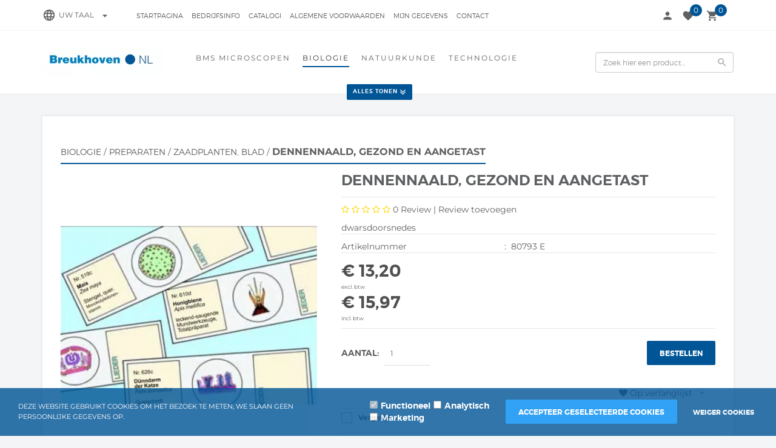

--- FILE ---
content_type: text/xml; charset="utf-8"
request_url: https://www.breukhoven.nl/website/Includes/AjaxFunctions/WebsiteAjaxHandler.php?Show=Product
body_size: 106
content:
<?xml version="1.0" encoding="utf-8" ?><xjx><cmd n="js"><![CDATA[CSRF.SetToken("bb4c87e5f38f6972ab35ba30d55b1f031c6bab769441bca79a8d24f7ea7d648c")]]></cmd></xjx>